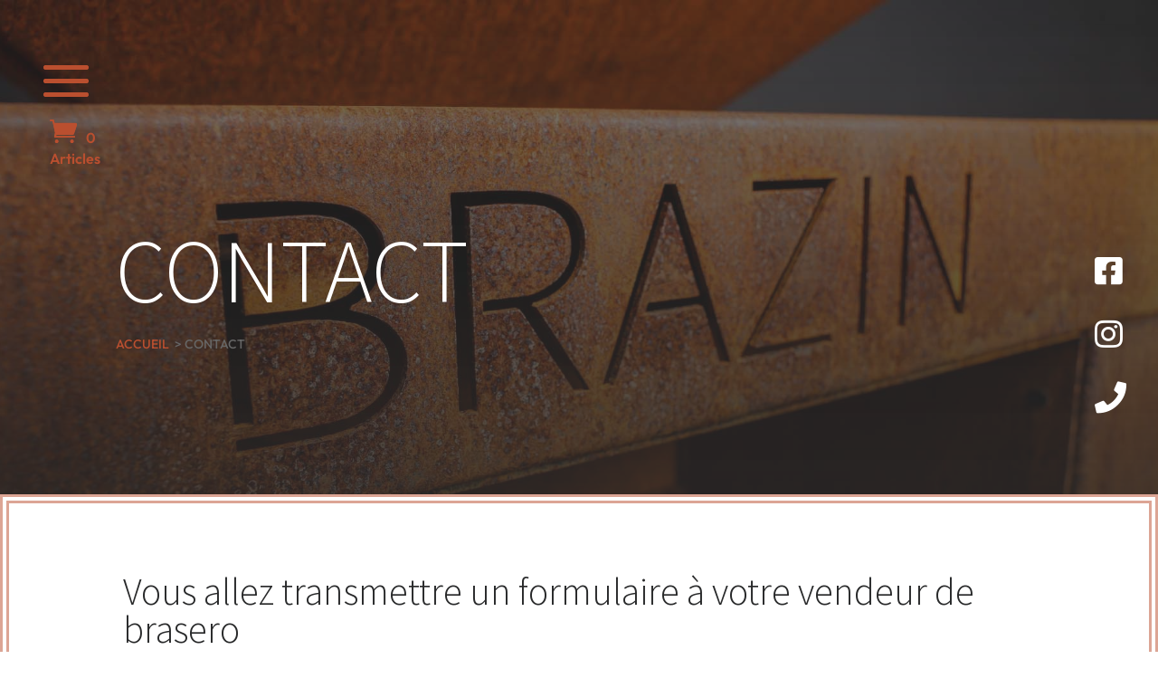

--- FILE ---
content_type: text/css
request_url: https://brazin.fr/wp-content/themes/brazin-le-brasero-francais/style.css?ver=4.27.5
body_size: 3469
content:
/*
Theme Name:  Brazin - Le Braséro Français
Theme URI:   https://test.brazin.fr
Version:     1.2
Description: Un theme enfant de Divi. C\'est un theme enfant personnalisé crée spécifiquement pour le site Brazin - Le braséro Français.
Author:      YD Studio Créatif & Informatique
Author URI:  https://ydinformatique.fr
Template:    Divi
*/

/*- Add any CSS custom code for this child theme below this line -*/

/*------------------------------[FONT ICONS]-----------------------------*/
/*--[Created by Divi Children, http://divi4u.com/divi-children-plugin/]--*/
/*-----------------------------------------------------------------------*/

.icon_tags, .icon_profile, .icon_chat, .icon_clipboard, .icon_calendar {
	font-family: 'ETmodules';
	speak: none;
	font-style: normal;
	font-weight: normal;
	font-variant: normal;
	text-transform: none;
	line-height: 1;
	-webkit-font-smoothing: antialiased;
	-moz-osx-font-smoothing: grayscale;
	font-size: 16px;
	color: #318EC3;
}
.icon_tags:before {
	content: "\e07c";
	padding: 0px 5px 0 0;
}
.icon_profile:before {
	content: "\e08a";
	padding: 0 5px 0 0;
}
.icon_chat:before {
	content: "\e066";
	padding: 0 5px 0 20px;
}
.icon_clipboard:before {
	content: "\e0e6";
	padding: 0 5px 0 20px;
}
.icon_calendar:before {
	content: "\e023";
	padding: 0 5px 0 20px;
}

/*------------------------------------------------*/
/*-----------------[BACK TO TOP]------------------*/
/*------------------------------------------------*/

.et_pb_scroll_top.et-pb-icon {
	color: #BA4F2F !important;
    padding: 10px !important;
    font-size: 40px !important;
}

/*------------------------------------------------*/
/*-----------------[MENU FLOTTANT]-----------------*/
/*------------------------------------------------*/

.menu-flottant {
    width:14em; /* Largeur des items du menu*/
    float: right; /* Je veux que le menu soit à droite*/
    position:fixed; /* Le menu est fixe à l'écran*/
    z-index:9999; /* Il sera au dessus de tous les éléments*/
    top: 35%; /* Il sera à 40% du bord supérieur de l'écran*/
    font-size: 2em; /* Taille de la police*/
    line-height: 2px; /* Hauteur de ligne du menu*/
    color: #fff; /* Couleur de la police*/
    font-weight:300; /* Mettre le texte en fin*/
    text-transform:uppercase; /* Mettre le texte en majuscule*/
    right: -10em; /* Décalage du menu sur la droite pour masquer le texte et ne laisser que les icônes de visibles*/
    font-family: 'Source Sans Pro',Helvetica,Arial,Lucida,sans-serif !important;
}
.menu-flottant ul {
    list-style: none; /* Le menu est une liste, mais je ne veux pas afficher les puces*/
    margin: 0; /* Choix des marges internes et externes*/
    padding: 0;
}
.menu-flottant ul li {
    display:block; /* Définition des items en tant que bloc*/
    background-color: #333; /* Couleur de fond*/
    height: 2.5em; /* Hauteur des items du menu*/
    padding: 0.8em 1.5em; /* Marges internes des items du menu*/
    position: relative; /* On leur attribut une position relative*/
    -webkit-transition: -webkit-transform 0.5s; /* Effet de déplacement au passage de la souris*/
    -moz-transition: -webkit-transform 0.5s; /* On le définit plusieurs fois pour assurer la compatibilité entre les navigateurs*/
	transition: transform .5s;
}
/*Couleurs de fond des items du menu*/
.menu-flottant ul li:nth-child(1) { 
	background-color: rgba(0,0,0,0); /* 1er item du menu*/
} 
.menu-flottant ul li:nth-child(2) { 
	background-color: rgba(0,0,0,0); /* 2e item du menu*/
} 
.menu-flottant ul li:nth-child(3) { 
	background-color: rgba(0,0,0,0); /* 3e item du menu*/
} 
/* Si vous en avez plus de 3, ajouteZ ici les mêmes lignes en remplaçant les chiffres et couleurs*/

/* Création de la transformation CSS qui permet d'afficher le menu au passage de la souris*/
.menu-flottant ul li:hover {
    -webkit-transform: translateX(-10em);
    transform: translateX(-10em);
}

/* Mise en forme des liens du menu*/
.menu-flottant ul li a {
    display:block; /* On les définit en tant que bloc*/
    color: #FFF; /* Couleur du texte*/
    text-decoration: none; /* On ne veut pas qu'ils soient soulignés par exemple*/
    position: absolute; /* On leur attribut une position absolue*/
    font-size:1em; /* Taille de la police*/
    line-height: 1.5em; /* Hauteur de ligne*/
    height:2em; /* Hauteur*/
    top:0; /* Positionnement*/
    bottom:0;
    right: 0.2em;
    margin:0 auto;
    padding:1em 1.5em;
}
  
/* Mise en forme des icônes du menu*/
  .menu-flottant ul li span {
    float: left;  /* On les cale à gauche */
    line-height: 1.5em; /* Hauteur de ligne */
    height:2em;
    padding-bottom: 1em;
    font-size: 35px;
  }

#menu-social.menu-hide {
opacity: 0;
}
#menu-social {
   opacity: 1;
   -webkit-transition: all 0.5s ease-out;
   transition: all 0.5s ease-out;
}

/*.animated {     
    -webkit-animation-duration: 10s;animation-duration: 10s;
    -webkit-animation-fill-mode: both;animation-fill-mode: both;
}

@-webkit-keyframes fadeOut {
    0% {opacity: 1;}
    100% {opacity: 0;}
}

@keyframes fadeOut {
    0% {opacity: 1;}
    100% {opacity: 0;}
}

.fadeOut {
    -webkit-animation-name: fadeOut;
    animation-name: fadeOut;
}*/

@media (max-width: 800px) {
  .menu-flottant ul li span {
      font-size: 30px !important;
  }
  .menu-flottant ul li {
      padding: 0.8em 2em !important;
  }
}

@media (max-width: 800px) {
  .menu-flottant ul li span {
      font-size: 25px !important;
  }
  .menu-flottant ul li {
      padding: 0.6em 2.6em !important;
  }
}


/*------------------------------------------------*/
/*----------------[MENU BURGER]-------------------*/
/*------------------------------------------------*/

#main-header {
    z-index: 99 !important;
    width: 10% !important;
    background-color: rgba(40,41,42,0) !important;
}

/* Correction de la fonctionnalité de l'icône du menu ( mode Mobile ) */
.et_fixed_nav #main-header {
    position: fixed;
}

.et_fixed_nav.et_header_style_slide #main-header {
    left: auto !important;
}

/* Ajout de la fonctionnalité de panier en dessous du bouton du menu */
.et_header_style_slide #et-top-navigation a.et-cart-info {
    display: block;
}

.et_header_style_slide #et-top-navigation a.et-cart-info span {
    color: #BA4F2F;
}

#et-top-navigation a.et-cart-info {
    -webkit-transition-delay: .3s;
    transition-delay: .3s;
}

.et_pb_slide_menu_active #et-top-navigation a.et-cart-info {
    -webkit-transition-delay: .3s;
    transition-delay: .3s;
    margin-left: 72px;
}

#et-top-navigation .mobile_menu_bar + .et-cart-info span:before {
    font-size: 30px;
}

.et_header_style_left #et-top-navigation .mobile_menu_bar {
    padding-bottom: 0;
}

@media (max-width: 980px) {
    #et-top-navigation .mobile_menu_bar + .et-cart-info {
        -webkit-transition-delay: .3s;
        transition-delay: .3s;
        margin: 0 18px;
    }

    .et_pb_slide_menu_active #et-top-navigation .mobile_menu_bar + .et-cart-info {
        -webkit-transition-delay: .3s;
        transition-delay: .3s;
        margin: 0 46px;
    }

    #et-top-navigation .mobile_menu_bar + .et-cart-info span:before {
        font-size: 22px !important;
    }
}

/* .et_fixed_nav.et_header_style_slide #main-header { */
/*     left: 0; */
/*     -webkit-transition: left 0.8s cubic-bezier(0.77, 0, 0.175, 1),background 0.4s cubic-bezier(0.77, 0, 0.175, 1),opacity 0.4s cubic-bezier(0.77, 0, 0.175, 1),-webkit-transform 0.4s ease-in-out; */
/*     transition: left 0.8s cubic-bezier(0.77, 0, 0.175, 1),background 0.4s cubic-bezier(0.77, 0, 0.175, 1),opacity 0.4s cubic-bezier(0.77, 0, 0.175, 1),-webkit-transform 0.4s ease-in-out; */
/*     transition: left 0.8s cubic-bezier(0.77, 0, 0.175, 1),background 0.4s cubic-bezier(0.77, 0, 0.175, 1),opacity 0.4s cubic-bezier(0.77, 0, 0.175, 1),transform 0.4s ease-in-out; */
/*     transition: left 0.8s cubic-bezier(0.77, 0, 0.175, 1),background 0.4s cubic-bezier(0.77, 0, 0.175, 1),opacity 0.4s cubic-bezier(0.77, 0, 0.175, 1),transform 0.4s ease-in-out,-webkit-transform 0.4s ease-in-out */
/* } */

.container.et_menu_container {
    z-index: 99 !important;
    padding-left: 30px !important;
}

/* Taille menu burger */

.mobile_menu_bar:before, span.mobile_menu_bar:after, .et_toggle_slide_menu:after{
    color:#BA4F2F !important;
    font-size: 80px; 
}

.container {
    width: 95% !important;
    max-width: inherit;
    top:30%;
}

/* déplacement du menu hamburger à gauche */
#et-top-navigation {
    float: left;
    padding-left: 0 !important;
}
/*Move the menu to the left when open*/
.et_pb_slide_menu_active header#main-header,
.et_pb_slide_menu_active #page-container {
    left: 320px !important;
}
.et_pb_slide_menu_active .et_slide_in_menu_container.et_pb_slide_menu_opened {
    right: auto !important;
    left: 0 !important;
}
/*Hide the screen overflow*/
body.et_pb_slide_menu_active {
    overflow-x: hidden !important;
}
/*Move the logo to the right of the screen*/
#logo {
    float: right;
}
/*Switch the slide-in animation from right to left*/
.et_slide_in_menu_container {
    left: -320px;
    -webkit-transition: left 0.8s cubic-bezier(0.77, 0, 0.175, 1), margin-top 0.4s ease-in-out !important;
    -moz-transition: left 0.8s cubic-bezier(0.77, 0, 0.175, 1), margin-top 0.4s ease-in-out !important;
    transition: left 0.8s cubic-bezier(0.77, 0, 0.175, 1), margin-top 0.4s ease-in-out !important;
}

@media( max-width: 980px ) {
  header#main-header.et-fixed-header,
  #top-header.et-fixed-header {
    position: fixed;
    left: 0;
    width: 100%;
  }
  .et_pb_slide_menu_active header#main-header, .et_pb_slide_menu_active #page-container {
    left: 295px !important;
  }  
}


@media (max-width: 400px) {
  .et_pb_slide_menu_active header#main-header, .et_pb_slide_menu_active #page-container {
    left: 250px !important;
  }
}

/*------------------------------------------------*/
/*---------------[PRIX TTC - HT]------------------*/
/*------------------------------------------------*/
.price .amount bdi:after,
.order-total .amount bdi:after {
    content: ' TTC';
}

.product-price .amount bdi:after,
.product-subtotal .amount bdi:after,
.cart-subtotal .amount bdi:after {
    content: ' HT';
}
/* Validation de la commande */
.woocommerce-Price-amount amount{
    content: ' TTC';
}

/*-------------------[960px]------------------*/
@media only screen and ( min-width: 980px ) and ( max-width: 1280px ) {

	/*-------------------[menu burger]------------------*/
    .container.et_menu_container {
    padding-left: 30px;
    }

	/*-------------------[Portfolio]------------------*/

	/*-------------------[Sidebar]------------------*/
	
	/*-------------------[Menu]------------------*/
	
}

/*-------------------[768px]------------------*/
@media only screen and ( max-width: 980px ) {

	/*-------------------[menu burger]------------------*/
          
	
	/*-------------------[column title]------------------*/
    .two-columns .columns-1-title {
        width: 15% !important;
    }
    .two-columns .columns-2-title {
        width: 85% !important;
    }
	
	/*-------------------[Menu]------------------*/
}

/*-------------------[480px]------------------*/
@media only screen and ( max-width: 767px ) {

	/*-------------------[Menu burger]------------------*/
    .container.et_menu_container {
        padding-left: 20px;
    }
    .logo_container {
        display:none !important;
    }
    .mobile_menu_bar:before, span.mobile_menu_bar:after, .et_toggle_slide_menu:after{
        font-size: 60px !important;
    }   
}

.et_non_fixed_nav.et_transparent_nav #main-header, .et_non_fixed_nav.et_transparent_nav #top-header {
    position: fixed;
    top: 40%;
}


/*------------------------------------------------*/
/*-------------------[FOOTER]---------------------*/
/*------------------------------------------------*/

/* couleur lien coordonnées */
.et_pb_section_0_tb_footer .link-footer a{
    color:#fff !important;
}
.et_pb_section_0_tb_footer .link-footer a:hover{
    color:#BA4F2F !important;
}

@media screen and (max-width:980px){
    /* footer / tablette */   
    .custom-row .custom-column-1{
        width: 50% !important;
    }
    .custom-row .custom-column-2{
        width: 50% !important;
    }
}

/*------------------------------------------------*/
/*---------------[FICHE PRODUIT]------------------*/
/*------------------------------------------------*/
/*.et-db #et-boc .et-l ul.et_pb_tabs_controls:after{
    border-top: 1px solid #666666 !important;
}*/
.et-db #et-boc .et-l .et_pb_tabs_controls li {
    border-right: 1px solid #666666 !important;
}
.et-db #et-boc .et-l ul.et_pb_tabs_controls {
    background-color: #28292a !important;
    border-bottom : 1px solid #666666 !important;
}
.et-db #et-boc .et-l ul.et_pb_tabs_controls:after {
    border-top: 0px solid rgba(40,41,42,0) !important;
}

/*------------------------------------------------*/
/*---------------[RESPONSIVE LAYOUTS]-------------*/
/*------------------------------------------------*/

@media only screen and ( max-width: 500px ) {
    .menu-flottant{
        /*display: none !important;*/
        top: 27%;
    }
}

/*-------------------[960px]------------------*/
@media only screen and ( min-width: 980px ) and ( max-width: 1280px ) {

	/*-------------------[menu burger]------------------*/
    .container.et_menu_container {
    padding-left: 20px;
    }

	/*-------------------[Portfolio]------------------*/

	/*-------------------[Sidebar]------------------*/
	
	/*-------------------[Menu]------------------*/
	
}

/*-------------------[768px]------------------*/
@media only screen and ( max-width: 980px ) {

	/*-------------------[menu burger]------------------*/
    .container.et_menu_container {
        padding-left: 5px;
    }
    .logo_container {
        display:none !important;
    }
    .mobile_menu_bar:before, span.mobile_menu_bar:after, .et_toggle_slide_menu:after{
        font-size: 60px !important;
    }       
	
	/*-------------------[column title]------------------*/
    
	
	/*-------------------[Menu]------------------*/

}

@media only screen and ( min-width: 768px ) and ( max-width: 980px ) {

}

@media screen and ( max-width: 782px ) {

}

/*----------------[TELEPHONE 480px]--------------*/
@media only screen and ( max-width: 767px ) {

	/*---------------[Menu FLOTTANT]-------------*/
    .menu-flottant ul li:hover {
        -webkit-transform: translateX(-0em)!important;
        transform: translateX(-0em) !important;
    }
    .menu-flottant {
        width:13em; /* Largeur des items du menu*/
        right: -9em; /* Décalage du menu sur la droite pour masquer le texte et ne laisser que les icônes de visibles*/
    }
}

/*-------------------[320px]------------------*/
@media only screen and ( max-width: 479px ) {

}

.et-db #et-boc .et-l .et_pb_wc_upsells_0_tb_body section.products>h2 {
    padding-bottom: 2rem;
}


--- FILE ---
content_type: text/css
request_url: https://brazin.fr/wp-content/et-cache/40/et-core-unified-40.min.css?ver=1768415455
body_size: -56
content:
h6.double::before{content:'"'}

--- FILE ---
content_type: text/css
request_url: https://brazin.fr/wp-content/et-cache/40/et-core-unified-tb-278-deferred-40.min.css?ver=1768415456
body_size: 1787
content:
.et_pb_section_0_tb_footer.et_pb_section{padding-bottom:9px;margin-left:-10%;background-color:#131314!important}.et_pb_image_0_tb_footer{padding-top:0px;padding-right:17%;padding-bottom:0px;padding-left:17%;margin-top:-30px!important;margin-bottom:0px!important;text-align:center}.et_pb_image_1_tb_footer{margin-top:3%!important;text-align:center}.et_pb_row_inner_0_tb_footer.et_pb_row_inner{width:115%}.et_pb_text_0_tb_footer.et_pb_text,.et_pb_text_1_tb_footer.et_pb_text,.et_pb_text_2_tb_footer.et_pb_text,.et_pb_text_3_tb_footer.et_pb_text:hover,.et_pb_text_4_tb_footer.et_pb_text,.et_pb_text_5_tb_footer.et_pb_text,.et_pb_text_6_tb_footer.et_pb_text,.et_pb_text_7_tb_footer.et_pb_text,.et_pb_text_8_tb_footer.et_pb_text,.et_pb_text_9_tb_footer.et_pb_text,.et_pb_text_10_tb_footer.et_pb_text,.et_pb_text_11_tb_footer.et_pb_text,.et_pb_text_12_tb_footer.et_pb_text,.et_pb_text_13_tb_footer.et_pb_text,.et_pb_text_14_tb_footer.et_pb_text,.et_pb_text_15_tb_footer.et_pb_text:hover,.et_pb_text_16_tb_footer.et_pb_text,.et_pb_menu_0_tb_footer.et_pb_menu .nav li ul.sub-menu a{color:#FFFFFF!important}.et_pb_text_0_tb_footer,.et_pb_text_2_tb_footer{margin-bottom:7%!important}.et_pb_text_1_tb_footer{font-size:34px;margin-bottom:20%!important}.et_pb_text_3_tb_footer.et_pb_text,.et_pb_text_15_tb_footer.et_pb_text{color:#ffffff!important;transition:color 300ms ease 0ms}.et_pb_text_3_tb_footer,.et_pb_text_15_tb_footer{line-height:2.4em;font-weight:600;font-size:16px;line-height:2.4em;border-bottom-color:#28292a;margin-bottom:-2px!important}.et_pb_icon_0_tb_footer,.et_pb_icon_1_tb_footer{text-align:left;margin-left:0}.et_pb_icon_0_tb_footer .et_pb_icon_wrap .et-pb-icon,.et_pb_icon_2_tb_footer .et_pb_icon_wrap .et-pb-icon{font-family:FontAwesome!important;font-weight:900!important;color:#FFFFFF;font-size:45px}.et_pb_text_4_tb_footer,.et_pb_text_6_tb_footer,.et_pb_text_8_tb_footer,.et_pb_text_10_tb_footer{font-size:20px;margin-bottom:11px!important}.et_pb_text_4_tb_footer h1{text-align:left}.et_pb_icon_1_tb_footer .et_pb_icon_wrap .et-pb-icon,.et_pb_icon_3_tb_footer .et_pb_icon_wrap .et-pb-icon{font-family:FontAwesome!important;font-weight:400!important;color:#FFFFFF;font-size:45px}.et_pb_section_1_tb_footer.et_pb_section{padding-top:4px;padding-bottom:12px;background-color:#131314!important}.et_pb_icon_2_tb_footer,.et_pb_icon_3_tb_footer{text-align:center}.et_pb_text_9_tb_footer,.et_pb_text_11_tb_footer{padding-right:5%!important;padding-left:5%!important}.et_pb_row_1_tb_footer,body #page-container .et-db #et-boc .et-l .et_pb_row_1_tb_footer.et_pb_row,body.et_pb_pagebuilder_layout.single #page-container #et-boc .et-l .et_pb_row_1_tb_footer.et_pb_row,body.et_pb_pagebuilder_layout.single.et_full_width_page #page-container #et-boc .et-l .et_pb_row_1_tb_footer.et_pb_row{width:100%;max-width:100%}.et_pb_image_2_tb_footer{padding-right:17%;padding-left:17%;text-align:center}.et_pb_image_3_tb_footer{margin-top:10%!important;text-align:center}.et_pb_text_12_tb_footer,.et_pb_text_14_tb_footer{margin-bottom:2%!important}.et_pb_text_13_tb_footer{font-size:34px;margin-bottom:23px!important}.et_pb_section_2_tb_footer.et_pb_section,.et_pb_section_3_tb_footer.et_pb_section{padding-top:0px;padding-bottom:0px;background-color:#131314!important}.et_pb_row_2_tb_footer,.et_pb_row_3_tb_footer{border-top-width:1px;border-top-color:rgba(186,79,47,0.51)}.et_pb_menu_0_tb_footer.et_pb_menu ul li a{font-family:'Source Sans Pro',Helvetica,Arial,Lucida,sans-serif;font-size:16px;color:#FFFFFF!important}.et_pb_menu_0_tb_footer.et_pb_menu ul li.current-menu-item a{color:rgba(186,79,47,0.51)!important}.et_pb_menu_0_tb_footer.et_pb_menu .nav li ul{background-color:#28292a!important}.et_pb_menu_0_tb_footer.et_pb_menu .et-menu-nav>ul.upwards li ul,.et_pb_menu_0_tb_footer.et_pb_menu .et_mobile_menu{border-color:#28292a}.et_pb_menu_0_tb_footer.et_pb_menu .nav li ul.sub-menu li.current-menu-item a{color:#ba4f2f!important}.et_pb_menu_0_tb_footer.et_pb_menu .et_mobile_menu,.et_pb_menu_0_tb_footer.et_pb_menu .et_mobile_menu ul{background-color:#000000!important}.et_pb_menu_0_tb_footer .et_pb_menu_inner_container>.et_pb_menu__logo-wrap,.et_pb_menu_0_tb_footer .et_pb_menu__logo-slot{width:auto;max-width:100%}.et_pb_menu_0_tb_footer .et_pb_menu_inner_container>.et_pb_menu__logo-wrap .et_pb_menu__logo img,.et_pb_menu_0_tb_footer .et_pb_menu__logo-slot .et_pb_menu__logo-wrap img{height:auto;max-height:none}.et_pb_menu_0_tb_footer .mobile_nav .mobile_menu_bar:before{font-size:30px;color:#3a3b3c}.et_pb_menu_0_tb_footer .et_pb_menu__icon.et_pb_menu__search-button,.et_pb_menu_0_tb_footer .et_pb_menu__icon.et_pb_menu__close-search-button{font-size:30px;color:#FFFFFF}.et_pb_menu_0_tb_footer .et_pb_menu__icon.et_pb_menu__cart-button{display:none;font-size:30px;color:#FFFFFF}.et_pb_row_3_tb_footer.et_pb_row{padding-top:1.2%!important;padding-bottom:3%!important;padding-top:1.2%;padding-bottom:3%}.et_pb_text_16_tb_footer{font-size:16px;padding-top:1.5%!important}.et_pb_column_inner_1_tb_footer,.et_pb_column_inner_2_tb_footer{padding-top:2%}.et_pb_column_5_tb_footer{padding-left:10%}.et_pb_column_7_tb_footer{border-right-color:#FFFFFF}@media only screen and (min-width:981px){.et_pb_image_0_tb_footer{width:110%}.et_pb_image_1_tb_footer{width:70%}.et_pb_section_1_tb_footer{display:none!important}.et_pb_image_2_tb_footer{width:119%}.et_pb_image_3_tb_footer{width:100%}}@media only screen and (max-width:980px){.et_pb_image_0_tb_footer{padding-right:0%;width:33%}.et_pb_image_0_tb_footer .et_pb_image_wrap img,.et_pb_image_1_tb_footer .et_pb_image_wrap img,.et_pb_image_2_tb_footer .et_pb_image_wrap img,.et_pb_image_3_tb_footer .et_pb_image_wrap img{width:auto}.et_pb_image_1_tb_footer{margin-top:3%!important;width:70%}.et_pb_text_0_tb_footer,.et_pb_text_2_tb_footer{margin-bottom:7%!important}.et_pb_text_1_tb_footer{margin-bottom:20%!important}.et_pb_text_3_tb_footer{border-bottom-color:#28292a;margin-bottom:-2px!important}.et_pb_icon_0_tb_footer,.et_pb_icon_1_tb_footer,.et_pb_icon_2_tb_footer,.et_pb_icon_3_tb_footer{margin-left:auto;margin-right:auto}.et_pb_image_2_tb_footer{padding-right:0%;width:65%}.et_pb_image_3_tb_footer{margin-top:0%!important;width:50%}.et_pb_text_12_tb_footer{margin-top:5%!important;margin-bottom:2%!important}.et_pb_text_15_tb_footer{border-bottom-color:#28292a}.et_pb_row_2_tb_footer,.et_pb_row_3_tb_footer{border-top-width:1px;border-top-color:rgba(186,79,47,0.51)}.et_pb_menu_0_tb_footer .et_pb_menu__icon.et_pb_menu__cart-button{display:flex}.et_pb_column_7_tb_footer{border-right-color:#FFFFFF}}@media only screen and (min-width:768px) and (max-width:980px){.et_pb_section_0_tb_footer{display:none!important}}@media only screen and (max-width:767px){.et_pb_image_0_tb_footer{padding-right:0%;width:70%}.et_pb_image_0_tb_footer .et_pb_image_wrap img,.et_pb_image_1_tb_footer .et_pb_image_wrap img,.et_pb_image_2_tb_footer .et_pb_image_wrap img,.et_pb_image_3_tb_footer .et_pb_image_wrap img{width:auto}.et_pb_image_1_tb_footer{margin-top:3%!important;width:50%}.et_pb_text_0_tb_footer{margin-bottom:3%!important}.et_pb_text_1_tb_footer{margin-bottom:4%!important}.et_pb_text_2_tb_footer{margin-bottom:1%!important}.et_pb_text_3_tb_footer{border-bottom-color:#28292a;margin-bottom:0px!important}.et_pb_icon_0_tb_footer,.et_pb_icon_1_tb_footer,.et_pb_icon_2_tb_footer,.et_pb_icon_3_tb_footer{margin-left:auto;margin-right:auto}.et_pb_section_1_tb_footer{display:none!important}.et_pb_image_2_tb_footer{padding-right:0%;width:33%}.et_pb_image_3_tb_footer{margin-top:0%!important}.et_pb_text_12_tb_footer{margin-top:5%!important;margin-bottom:2%!important}.et_pb_text_15_tb_footer{border-bottom-color:#28292a}.et_pb_row_2_tb_footer,.et_pb_row_3_tb_footer{border-top-width:1px;border-top-color:rgba(186,79,47,0.51)}.et_pb_menu_0_tb_footer .et_pb_menu__icon.et_pb_menu__cart-button{display:flex}.et_pb_column_inner_0_tb_footer{padding-left:15%}.et_pb_column_inner_1_tb_footer,.et_pb_column_inner_2_tb_footer{padding-right:15%;padding-left:15%}.et_pb_column_7_tb_footer{border-right-color:#FFFFFF}}.et_pb_section_2.et_pb_section{padding-top:6%;padding-bottom:8%;background-color:#28292a!important}.et_pb_divider_1,.et_pb_divider_2{padding-top:15%}.et_pb_divider_1:before,.et_pb_divider_2:before{border-top-color:#ba4f2f;border-top-style:dashed;width:auto;top:15%;right:0px;left:0px}.et_pb_text_3 h2{font-family:'Source Sans Pro',Helvetica,Arial,Lucida,sans-serif;font-weight:300;font-size:50px;color:#FFFFFF!important;line-height:1.2em}.et_pb_text_3{padding-right:2vw!important;padding-left:2vw!important;z-index:10;position:relative}.et_pb_row_4.et_pb_row{padding-bottom:0%!important;padding-bottom:0%}.et_pb_accordion_item.et_pb_accordion_item_1.et_pb_toggle.et_pb_toggle_open h5.et_pb_toggle_title,.et_pb_accordion_item.et_pb_accordion_item_1.et_pb_toggle.et_pb_toggle_open h1.et_pb_toggle_title,.et_pb_accordion_item.et_pb_accordion_item_1.et_pb_toggle.et_pb_toggle_open h2.et_pb_toggle_title,.et_pb_accordion_item.et_pb_accordion_item_1.et_pb_toggle.et_pb_toggle_open h3.et_pb_toggle_title,.et_pb_accordion_item.et_pb_accordion_item_1.et_pb_toggle.et_pb_toggle_open h4.et_pb_toggle_title,.et_pb_accordion_item.et_pb_accordion_item_1.et_pb_toggle.et_pb_toggle_open h6.et_pb_toggle_title,.et_pb_accordion_0.et_pb_accordion .et_pb_toggle_open h5.et_pb_toggle_title,.et_pb_accordion_0.et_pb_accordion .et_pb_toggle_open h1.et_pb_toggle_title,.et_pb_accordion_0.et_pb_accordion .et_pb_toggle_open h2.et_pb_toggle_title,.et_pb_accordion_0.et_pb_accordion .et_pb_toggle_open h3.et_pb_toggle_title,.et_pb_accordion_0.et_pb_accordion .et_pb_toggle_open h4.et_pb_toggle_title,.et_pb_accordion_0.et_pb_accordion .et_pb_toggle_open h6.et_pb_toggle_title{color:#ba4f2f!important}.et_pb_accordion_item.et_pb_accordion_item_1.et_pb_toggle.et_pb_toggle_close h5.et_pb_toggle_title,.et_pb_accordion_item.et_pb_accordion_item_1.et_pb_toggle.et_pb_toggle_close h1.et_pb_toggle_title,.et_pb_accordion_item.et_pb_accordion_item_1.et_pb_toggle.et_pb_toggle_close h2.et_pb_toggle_title,.et_pb_accordion_item.et_pb_accordion_item_1.et_pb_toggle.et_pb_toggle_close h3.et_pb_toggle_title,.et_pb_accordion_item.et_pb_accordion_item_1.et_pb_toggle.et_pb_toggle_close h4.et_pb_toggle_title,.et_pb_accordion_item.et_pb_accordion_item_1.et_pb_toggle.et_pb_toggle_close h6.et_pb_toggle_title{color:#ffffff!important}.et_pb_accordion_0.et_pb_accordion h5.et_pb_toggle_title,.et_pb_accordion_0.et_pb_accordion h1.et_pb_toggle_title,.et_pb_accordion_0.et_pb_accordion h2.et_pb_toggle_title,.et_pb_accordion_0.et_pb_accordion h3.et_pb_toggle_title,.et_pb_accordion_0.et_pb_accordion h4.et_pb_toggle_title,.et_pb_accordion_0.et_pb_accordion h6.et_pb_toggle_title,.et_pb_accordion_item_1.et_pb_toggle h5.et_pb_toggle_title,.et_pb_accordion_item_1.et_pb_toggle h1.et_pb_toggle_title,.et_pb_accordion_item_1.et_pb_toggle h2.et_pb_toggle_title,.et_pb_accordion_item_1.et_pb_toggle h3.et_pb_toggle_title,.et_pb_accordion_item_1.et_pb_toggle h4.et_pb_toggle_title,.et_pb_accordion_item_1.et_pb_toggle h6.et_pb_toggle_title{font-family:'Source Sans Pro',Helvetica,Arial,Lucida,sans-serif;text-transform:uppercase;font-size:20px;color:#ffffff!important}.et_pb_accordion_0.et_pb_accordion .et_pb_accordion_item{border-color:#11181c}.et_pb_accordion_0 .et_pb_toggle_open,.et_pb_accordion_0 .et_pb_toggle_close{background-color:#28292a}.et_pb_accordion_item_1.et_pb_toggle.et_pb_toggle_close h5.et_pb_toggle_title,.et_pb_accordion_item_1.et_pb_toggle.et_pb_toggle_close h1.et_pb_toggle_title,.et_pb_accordion_item_1.et_pb_toggle.et_pb_toggle_close h2.et_pb_toggle_title,.et_pb_accordion_item_1.et_pb_toggle.et_pb_toggle_close h3.et_pb_toggle_title,.et_pb_accordion_item_1.et_pb_toggle.et_pb_toggle_close h4.et_pb_toggle_title,.et_pb_accordion_item_1.et_pb_toggle.et_pb_toggle_close h6.et_pb_toggle_title{font-family:'Source Sans Pro',Helvetica,Arial,Lucida,sans-serif;font-size:18px}.et_pb_accordion_item_1.et_pb_toggle .et_pb_toggle_content{font-family:'Outfit',Helvetica,Arial,Lucida,sans-serif;color:#666666!important}@media only screen and (max-width:980px){.et_pb_row_3.et_pb_row{padding-top:1%!important;padding-top:1%!important}.et_pb_row_3,body #page-container .et-db #et-boc .et-l .et_pb_row_3.et_pb_row,body.et_pb_pagebuilder_layout.single #page-container #et-boc .et-l .et_pb_row_3.et_pb_row,body.et_pb_pagebuilder_layout.single.et_full_width_page #page-container #et-boc .et-l .et_pb_row_3.et_pb_row{width:70%}.et_pb_text_3 h2{font-size:28px}.et_pb_text_3{padding-right:2vw!important;padding-bottom:0px!important;padding-left:2vw!important}}@media only screen and (max-width:767px){.et_pb_row_3.et_pb_row{padding-top:1%!important;padding-top:1%!important}.et_pb_text_3 h2{font-size:28px}.et_pb_text_3{padding-right:2vw!important;padding-bottom:0px!important;padding-left:2vw!important}}